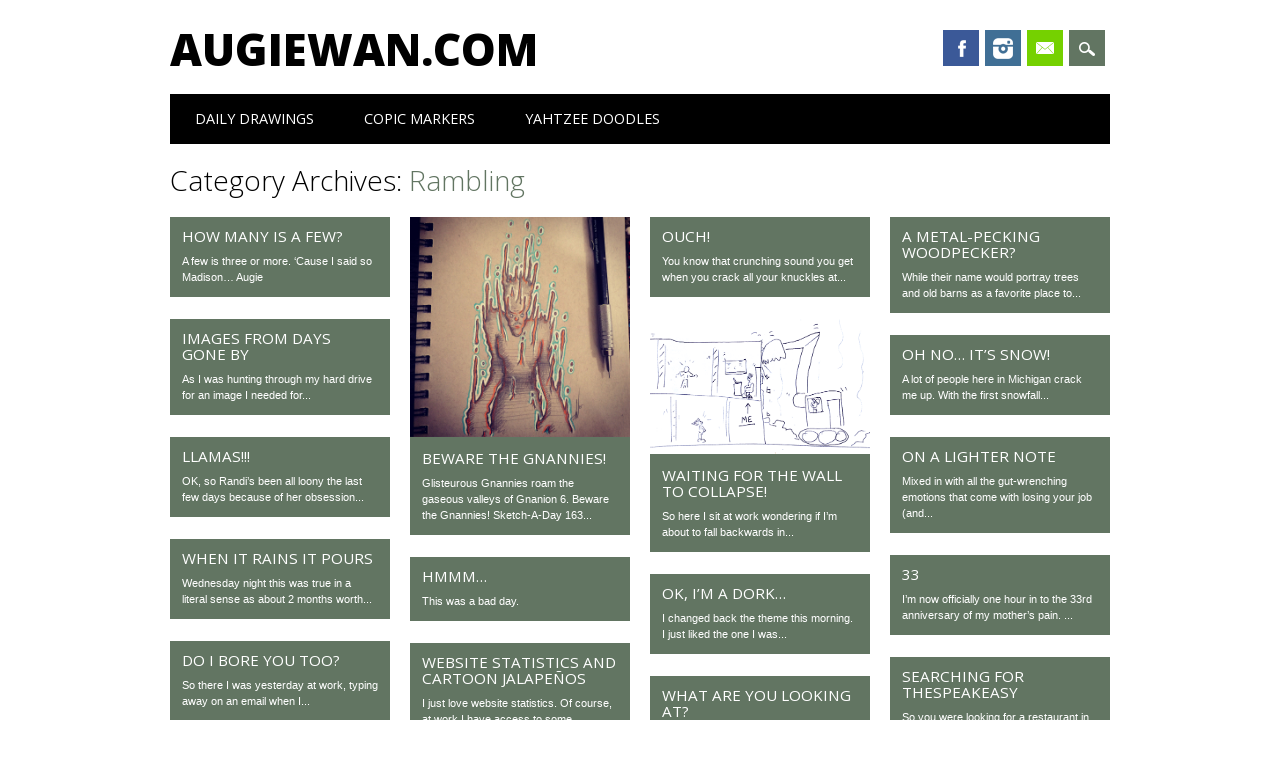

--- FILE ---
content_type: text/html; charset=UTF-8
request_url: http://augiewan.com/category/augiewan/rambling/
body_size: 13473
content:
<!DOCTYPE html>
<html dir="ltr" lang="en-US" prefix="og: https://ogp.me/ns#" class="no-js">
<head>
<meta charset="UTF-8" />
<meta name="viewport" content="width=device-width, initial-scale=1" />
<link rel="profile" href="http://gmpg.org/xfn/11" />
<link rel="pingback" href="http://augiewan.com/xmlrpc.php" />


<title>Rambling | augiewan.com</title>
	<style>img:is([sizes="auto" i], [sizes^="auto," i]) { contain-intrinsic-size: 3000px 1500px }</style>
	
		<!-- All in One SEO 4.8.7 - aioseo.com -->
	<meta name="robots" content="max-image-preview:large" />
	<link rel="canonical" href="http://augiewan.com/category/augiewan/rambling/" />
	<meta name="generator" content="All in One SEO (AIOSEO) 4.8.7" />
		<script type="application/ld+json" class="aioseo-schema">
			{"@context":"https:\/\/schema.org","@graph":[{"@type":"BreadcrumbList","@id":"http:\/\/augiewan.com\/category\/augiewan\/rambling\/#breadcrumblist","itemListElement":[{"@type":"ListItem","@id":"http:\/\/augiewan.com#listItem","position":1,"name":"Home","item":"http:\/\/augiewan.com","nextItem":{"@type":"ListItem","@id":"http:\/\/augiewan.com\/category\/augiewan\/#listItem","name":"Augie"}},{"@type":"ListItem","@id":"http:\/\/augiewan.com\/category\/augiewan\/#listItem","position":2,"name":"Augie","item":"http:\/\/augiewan.com\/category\/augiewan\/","nextItem":{"@type":"ListItem","@id":"http:\/\/augiewan.com\/category\/augiewan\/rambling\/#listItem","name":"Rambling"},"previousItem":{"@type":"ListItem","@id":"http:\/\/augiewan.com#listItem","name":"Home"}},{"@type":"ListItem","@id":"http:\/\/augiewan.com\/category\/augiewan\/rambling\/#listItem","position":3,"name":"Rambling","previousItem":{"@type":"ListItem","@id":"http:\/\/augiewan.com\/category\/augiewan\/#listItem","name":"Augie"}}]},{"@type":"CollectionPage","@id":"http:\/\/augiewan.com\/category\/augiewan\/rambling\/#collectionpage","url":"http:\/\/augiewan.com\/category\/augiewan\/rambling\/","name":"Rambling | augiewan.com","inLanguage":"en-US","isPartOf":{"@id":"http:\/\/augiewan.com\/#website"},"breadcrumb":{"@id":"http:\/\/augiewan.com\/category\/augiewan\/rambling\/#breadcrumblist"}},{"@type":"Organization","@id":"http:\/\/augiewan.com\/#organization","name":"augiewan.com","description":"the art of augiewan","url":"http:\/\/augiewan.com\/"},{"@type":"WebSite","@id":"http:\/\/augiewan.com\/#website","url":"http:\/\/augiewan.com\/","name":"augiewan.com","description":"the art of augiewan","inLanguage":"en-US","publisher":{"@id":"http:\/\/augiewan.com\/#organization"}}]}
		</script>
		<!-- All in One SEO -->

<link rel="alternate" type="application/rss+xml" title="augiewan.com &raquo; Feed" href="http://augiewan.com/feed/" />
<link rel="alternate" type="application/rss+xml" title="augiewan.com &raquo; Comments Feed" href="http://augiewan.com/comments/feed/" />
<link rel="alternate" type="application/rss+xml" title="augiewan.com &raquo; Rambling Category Feed" href="http://augiewan.com/category/augiewan/rambling/feed/" />
<script type="text/javascript">
/* <![CDATA[ */
window._wpemojiSettings = {"baseUrl":"https:\/\/s.w.org\/images\/core\/emoji\/16.0.1\/72x72\/","ext":".png","svgUrl":"https:\/\/s.w.org\/images\/core\/emoji\/16.0.1\/svg\/","svgExt":".svg","source":{"concatemoji":"http:\/\/augiewan.com\/wp-includes\/js\/wp-emoji-release.min.js?ver=6.8.3"}};
/*! This file is auto-generated */
!function(s,n){var o,i,e;function c(e){try{var t={supportTests:e,timestamp:(new Date).valueOf()};sessionStorage.setItem(o,JSON.stringify(t))}catch(e){}}function p(e,t,n){e.clearRect(0,0,e.canvas.width,e.canvas.height),e.fillText(t,0,0);var t=new Uint32Array(e.getImageData(0,0,e.canvas.width,e.canvas.height).data),a=(e.clearRect(0,0,e.canvas.width,e.canvas.height),e.fillText(n,0,0),new Uint32Array(e.getImageData(0,0,e.canvas.width,e.canvas.height).data));return t.every(function(e,t){return e===a[t]})}function u(e,t){e.clearRect(0,0,e.canvas.width,e.canvas.height),e.fillText(t,0,0);for(var n=e.getImageData(16,16,1,1),a=0;a<n.data.length;a++)if(0!==n.data[a])return!1;return!0}function f(e,t,n,a){switch(t){case"flag":return n(e,"\ud83c\udff3\ufe0f\u200d\u26a7\ufe0f","\ud83c\udff3\ufe0f\u200b\u26a7\ufe0f")?!1:!n(e,"\ud83c\udde8\ud83c\uddf6","\ud83c\udde8\u200b\ud83c\uddf6")&&!n(e,"\ud83c\udff4\udb40\udc67\udb40\udc62\udb40\udc65\udb40\udc6e\udb40\udc67\udb40\udc7f","\ud83c\udff4\u200b\udb40\udc67\u200b\udb40\udc62\u200b\udb40\udc65\u200b\udb40\udc6e\u200b\udb40\udc67\u200b\udb40\udc7f");case"emoji":return!a(e,"\ud83e\udedf")}return!1}function g(e,t,n,a){var r="undefined"!=typeof WorkerGlobalScope&&self instanceof WorkerGlobalScope?new OffscreenCanvas(300,150):s.createElement("canvas"),o=r.getContext("2d",{willReadFrequently:!0}),i=(o.textBaseline="top",o.font="600 32px Arial",{});return e.forEach(function(e){i[e]=t(o,e,n,a)}),i}function t(e){var t=s.createElement("script");t.src=e,t.defer=!0,s.head.appendChild(t)}"undefined"!=typeof Promise&&(o="wpEmojiSettingsSupports",i=["flag","emoji"],n.supports={everything:!0,everythingExceptFlag:!0},e=new Promise(function(e){s.addEventListener("DOMContentLoaded",e,{once:!0})}),new Promise(function(t){var n=function(){try{var e=JSON.parse(sessionStorage.getItem(o));if("object"==typeof e&&"number"==typeof e.timestamp&&(new Date).valueOf()<e.timestamp+604800&&"object"==typeof e.supportTests)return e.supportTests}catch(e){}return null}();if(!n){if("undefined"!=typeof Worker&&"undefined"!=typeof OffscreenCanvas&&"undefined"!=typeof URL&&URL.createObjectURL&&"undefined"!=typeof Blob)try{var e="postMessage("+g.toString()+"("+[JSON.stringify(i),f.toString(),p.toString(),u.toString()].join(",")+"));",a=new Blob([e],{type:"text/javascript"}),r=new Worker(URL.createObjectURL(a),{name:"wpTestEmojiSupports"});return void(r.onmessage=function(e){c(n=e.data),r.terminate(),t(n)})}catch(e){}c(n=g(i,f,p,u))}t(n)}).then(function(e){for(var t in e)n.supports[t]=e[t],n.supports.everything=n.supports.everything&&n.supports[t],"flag"!==t&&(n.supports.everythingExceptFlag=n.supports.everythingExceptFlag&&n.supports[t]);n.supports.everythingExceptFlag=n.supports.everythingExceptFlag&&!n.supports.flag,n.DOMReady=!1,n.readyCallback=function(){n.DOMReady=!0}}).then(function(){return e}).then(function(){var e;n.supports.everything||(n.readyCallback(),(e=n.source||{}).concatemoji?t(e.concatemoji):e.wpemoji&&e.twemoji&&(t(e.twemoji),t(e.wpemoji)))}))}((window,document),window._wpemojiSettings);
/* ]]> */
</script>
<style id='wp-emoji-styles-inline-css' type='text/css'>

	img.wp-smiley, img.emoji {
		display: inline !important;
		border: none !important;
		box-shadow: none !important;
		height: 1em !important;
		width: 1em !important;
		margin: 0 0.07em !important;
		vertical-align: -0.1em !important;
		background: none !important;
		padding: 0 !important;
	}
</style>
<link rel='stylesheet' id='wp-block-library-css' href='http://augiewan.com/wp-includes/css/dist/block-library/style.min.css?ver=6.8.3' type='text/css' media='all' />
<style id='classic-theme-styles-inline-css' type='text/css'>
/*! This file is auto-generated */
.wp-block-button__link{color:#fff;background-color:#32373c;border-radius:9999px;box-shadow:none;text-decoration:none;padding:calc(.667em + 2px) calc(1.333em + 2px);font-size:1.125em}.wp-block-file__button{background:#32373c;color:#fff;text-decoration:none}
</style>
<style id='global-styles-inline-css' type='text/css'>
:root{--wp--preset--aspect-ratio--square: 1;--wp--preset--aspect-ratio--4-3: 4/3;--wp--preset--aspect-ratio--3-4: 3/4;--wp--preset--aspect-ratio--3-2: 3/2;--wp--preset--aspect-ratio--2-3: 2/3;--wp--preset--aspect-ratio--16-9: 16/9;--wp--preset--aspect-ratio--9-16: 9/16;--wp--preset--color--black: #000000;--wp--preset--color--cyan-bluish-gray: #abb8c3;--wp--preset--color--white: #ffffff;--wp--preset--color--pale-pink: #f78da7;--wp--preset--color--vivid-red: #cf2e2e;--wp--preset--color--luminous-vivid-orange: #ff6900;--wp--preset--color--luminous-vivid-amber: #fcb900;--wp--preset--color--light-green-cyan: #7bdcb5;--wp--preset--color--vivid-green-cyan: #00d084;--wp--preset--color--pale-cyan-blue: #8ed1fc;--wp--preset--color--vivid-cyan-blue: #0693e3;--wp--preset--color--vivid-purple: #9b51e0;--wp--preset--gradient--vivid-cyan-blue-to-vivid-purple: linear-gradient(135deg,rgba(6,147,227,1) 0%,rgb(155,81,224) 100%);--wp--preset--gradient--light-green-cyan-to-vivid-green-cyan: linear-gradient(135deg,rgb(122,220,180) 0%,rgb(0,208,130) 100%);--wp--preset--gradient--luminous-vivid-amber-to-luminous-vivid-orange: linear-gradient(135deg,rgba(252,185,0,1) 0%,rgba(255,105,0,1) 100%);--wp--preset--gradient--luminous-vivid-orange-to-vivid-red: linear-gradient(135deg,rgba(255,105,0,1) 0%,rgb(207,46,46) 100%);--wp--preset--gradient--very-light-gray-to-cyan-bluish-gray: linear-gradient(135deg,rgb(238,238,238) 0%,rgb(169,184,195) 100%);--wp--preset--gradient--cool-to-warm-spectrum: linear-gradient(135deg,rgb(74,234,220) 0%,rgb(151,120,209) 20%,rgb(207,42,186) 40%,rgb(238,44,130) 60%,rgb(251,105,98) 80%,rgb(254,248,76) 100%);--wp--preset--gradient--blush-light-purple: linear-gradient(135deg,rgb(255,206,236) 0%,rgb(152,150,240) 100%);--wp--preset--gradient--blush-bordeaux: linear-gradient(135deg,rgb(254,205,165) 0%,rgb(254,45,45) 50%,rgb(107,0,62) 100%);--wp--preset--gradient--luminous-dusk: linear-gradient(135deg,rgb(255,203,112) 0%,rgb(199,81,192) 50%,rgb(65,88,208) 100%);--wp--preset--gradient--pale-ocean: linear-gradient(135deg,rgb(255,245,203) 0%,rgb(182,227,212) 50%,rgb(51,167,181) 100%);--wp--preset--gradient--electric-grass: linear-gradient(135deg,rgb(202,248,128) 0%,rgb(113,206,126) 100%);--wp--preset--gradient--midnight: linear-gradient(135deg,rgb(2,3,129) 0%,rgb(40,116,252) 100%);--wp--preset--font-size--small: 13px;--wp--preset--font-size--medium: 20px;--wp--preset--font-size--large: 36px;--wp--preset--font-size--x-large: 42px;--wp--preset--spacing--20: 0.44rem;--wp--preset--spacing--30: 0.67rem;--wp--preset--spacing--40: 1rem;--wp--preset--spacing--50: 1.5rem;--wp--preset--spacing--60: 2.25rem;--wp--preset--spacing--70: 3.38rem;--wp--preset--spacing--80: 5.06rem;--wp--preset--shadow--natural: 6px 6px 9px rgba(0, 0, 0, 0.2);--wp--preset--shadow--deep: 12px 12px 50px rgba(0, 0, 0, 0.4);--wp--preset--shadow--sharp: 6px 6px 0px rgba(0, 0, 0, 0.2);--wp--preset--shadow--outlined: 6px 6px 0px -3px rgba(255, 255, 255, 1), 6px 6px rgba(0, 0, 0, 1);--wp--preset--shadow--crisp: 6px 6px 0px rgba(0, 0, 0, 1);}:where(.is-layout-flex){gap: 0.5em;}:where(.is-layout-grid){gap: 0.5em;}body .is-layout-flex{display: flex;}.is-layout-flex{flex-wrap: wrap;align-items: center;}.is-layout-flex > :is(*, div){margin: 0;}body .is-layout-grid{display: grid;}.is-layout-grid > :is(*, div){margin: 0;}:where(.wp-block-columns.is-layout-flex){gap: 2em;}:where(.wp-block-columns.is-layout-grid){gap: 2em;}:where(.wp-block-post-template.is-layout-flex){gap: 1.25em;}:where(.wp-block-post-template.is-layout-grid){gap: 1.25em;}.has-black-color{color: var(--wp--preset--color--black) !important;}.has-cyan-bluish-gray-color{color: var(--wp--preset--color--cyan-bluish-gray) !important;}.has-white-color{color: var(--wp--preset--color--white) !important;}.has-pale-pink-color{color: var(--wp--preset--color--pale-pink) !important;}.has-vivid-red-color{color: var(--wp--preset--color--vivid-red) !important;}.has-luminous-vivid-orange-color{color: var(--wp--preset--color--luminous-vivid-orange) !important;}.has-luminous-vivid-amber-color{color: var(--wp--preset--color--luminous-vivid-amber) !important;}.has-light-green-cyan-color{color: var(--wp--preset--color--light-green-cyan) !important;}.has-vivid-green-cyan-color{color: var(--wp--preset--color--vivid-green-cyan) !important;}.has-pale-cyan-blue-color{color: var(--wp--preset--color--pale-cyan-blue) !important;}.has-vivid-cyan-blue-color{color: var(--wp--preset--color--vivid-cyan-blue) !important;}.has-vivid-purple-color{color: var(--wp--preset--color--vivid-purple) !important;}.has-black-background-color{background-color: var(--wp--preset--color--black) !important;}.has-cyan-bluish-gray-background-color{background-color: var(--wp--preset--color--cyan-bluish-gray) !important;}.has-white-background-color{background-color: var(--wp--preset--color--white) !important;}.has-pale-pink-background-color{background-color: var(--wp--preset--color--pale-pink) !important;}.has-vivid-red-background-color{background-color: var(--wp--preset--color--vivid-red) !important;}.has-luminous-vivid-orange-background-color{background-color: var(--wp--preset--color--luminous-vivid-orange) !important;}.has-luminous-vivid-amber-background-color{background-color: var(--wp--preset--color--luminous-vivid-amber) !important;}.has-light-green-cyan-background-color{background-color: var(--wp--preset--color--light-green-cyan) !important;}.has-vivid-green-cyan-background-color{background-color: var(--wp--preset--color--vivid-green-cyan) !important;}.has-pale-cyan-blue-background-color{background-color: var(--wp--preset--color--pale-cyan-blue) !important;}.has-vivid-cyan-blue-background-color{background-color: var(--wp--preset--color--vivid-cyan-blue) !important;}.has-vivid-purple-background-color{background-color: var(--wp--preset--color--vivid-purple) !important;}.has-black-border-color{border-color: var(--wp--preset--color--black) !important;}.has-cyan-bluish-gray-border-color{border-color: var(--wp--preset--color--cyan-bluish-gray) !important;}.has-white-border-color{border-color: var(--wp--preset--color--white) !important;}.has-pale-pink-border-color{border-color: var(--wp--preset--color--pale-pink) !important;}.has-vivid-red-border-color{border-color: var(--wp--preset--color--vivid-red) !important;}.has-luminous-vivid-orange-border-color{border-color: var(--wp--preset--color--luminous-vivid-orange) !important;}.has-luminous-vivid-amber-border-color{border-color: var(--wp--preset--color--luminous-vivid-amber) !important;}.has-light-green-cyan-border-color{border-color: var(--wp--preset--color--light-green-cyan) !important;}.has-vivid-green-cyan-border-color{border-color: var(--wp--preset--color--vivid-green-cyan) !important;}.has-pale-cyan-blue-border-color{border-color: var(--wp--preset--color--pale-cyan-blue) !important;}.has-vivid-cyan-blue-border-color{border-color: var(--wp--preset--color--vivid-cyan-blue) !important;}.has-vivid-purple-border-color{border-color: var(--wp--preset--color--vivid-purple) !important;}.has-vivid-cyan-blue-to-vivid-purple-gradient-background{background: var(--wp--preset--gradient--vivid-cyan-blue-to-vivid-purple) !important;}.has-light-green-cyan-to-vivid-green-cyan-gradient-background{background: var(--wp--preset--gradient--light-green-cyan-to-vivid-green-cyan) !important;}.has-luminous-vivid-amber-to-luminous-vivid-orange-gradient-background{background: var(--wp--preset--gradient--luminous-vivid-amber-to-luminous-vivid-orange) !important;}.has-luminous-vivid-orange-to-vivid-red-gradient-background{background: var(--wp--preset--gradient--luminous-vivid-orange-to-vivid-red) !important;}.has-very-light-gray-to-cyan-bluish-gray-gradient-background{background: var(--wp--preset--gradient--very-light-gray-to-cyan-bluish-gray) !important;}.has-cool-to-warm-spectrum-gradient-background{background: var(--wp--preset--gradient--cool-to-warm-spectrum) !important;}.has-blush-light-purple-gradient-background{background: var(--wp--preset--gradient--blush-light-purple) !important;}.has-blush-bordeaux-gradient-background{background: var(--wp--preset--gradient--blush-bordeaux) !important;}.has-luminous-dusk-gradient-background{background: var(--wp--preset--gradient--luminous-dusk) !important;}.has-pale-ocean-gradient-background{background: var(--wp--preset--gradient--pale-ocean) !important;}.has-electric-grass-gradient-background{background: var(--wp--preset--gradient--electric-grass) !important;}.has-midnight-gradient-background{background: var(--wp--preset--gradient--midnight) !important;}.has-small-font-size{font-size: var(--wp--preset--font-size--small) !important;}.has-medium-font-size{font-size: var(--wp--preset--font-size--medium) !important;}.has-large-font-size{font-size: var(--wp--preset--font-size--large) !important;}.has-x-large-font-size{font-size: var(--wp--preset--font-size--x-large) !important;}
:where(.wp-block-post-template.is-layout-flex){gap: 1.25em;}:where(.wp-block-post-template.is-layout-grid){gap: 1.25em;}
:where(.wp-block-columns.is-layout-flex){gap: 2em;}:where(.wp-block-columns.is-layout-grid){gap: 2em;}
:root :where(.wp-block-pullquote){font-size: 1.5em;line-height: 1.6;}
</style>
<link rel='stylesheet' id='surfarama_style-css' href='http://augiewan.com/wp-content/themes/surfarama/style.css?ver=6.8.3' type='text/css' media='all' />
<script type="text/javascript" src="http://augiewan.com/wp-content/themes/surfarama/library/js/modernizr-2.6.2.min.js?ver=2.6.2" id="modernizr-js"></script>
<script type="text/javascript" src="http://augiewan.com/wp-includes/js/jquery/jquery.min.js?ver=3.7.1" id="jquery-core-js"></script>
<script type="text/javascript" src="http://augiewan.com/wp-includes/js/jquery/jquery-migrate.min.js?ver=3.4.1" id="jquery-migrate-js"></script>
<script type="text/javascript" src="http://augiewan.com/wp-includes/js/imagesloaded.min.js?ver=5.0.0" id="imagesloaded-js"></script>
<script type="text/javascript" src="http://augiewan.com/wp-includes/js/masonry.min.js?ver=4.2.2" id="masonry-js"></script>
<script type="text/javascript" src="http://augiewan.com/wp-content/themes/surfarama/library/js/scripts.js?ver=1.0.0" id="surfarama_custom_js-js"></script>
<link rel="https://api.w.org/" href="http://augiewan.com/wp-json/" /><link rel="alternate" title="JSON" type="application/json" href="http://augiewan.com/wp-json/wp/v2/categories/15" /><link rel="EditURI" type="application/rsd+xml" title="RSD" href="http://augiewan.com/xmlrpc.php?rsd" />
<meta name="generator" content="WordPress 6.8.3" />
	 <style id="surfarama-styles" type="text/css">
	 	.post_content a, .post_content a:visited, .cycle-pager span.cycle-pager-active, .post_content ul li:before, .post_content ol li:before, .colortxt { color: #627562; }
	#search-box-wrap, #search-icon,	nav[role=navigation] .menu ul li a:hover, nav[role=navigation] .menu ul li.current-menu-item a, .nav ul li.current_page_item a, nav[role=navigation] .menu ul li.current_page_item a, .meta-by, .meta-on, .meta-com, .grid-box, .grid-box .cat-links, .pagination a:hover, .pagination .current, .cat-meta-color, .colorbar, #respond #submit { background-color: #627562; }
	.pagination a:hover, .pagination .current, footer[role=contentinfo] a {	color: #fff; }
	#sidebar .widget, #sidebar-home .widget { border-top-color: #627562; }
	     </style>
	<style type="text/css">.broken_link, a.broken_link {
	text-decoration: line-through;
}</style></head>

<body class="archive category category-rambling category-15 wp-theme-surfarama">
<div id="container">
	<div id="search-box-wrap">
        <div id="search-box">
           <div id="close-x">x</div>
           <form role="search" method="get" id="searchform" class="searchform" action="http://augiewan.com/">
				<div>
					<label class="screen-reader-text" for="s">Search for:</label>
					<input type="text" value="" name="s" id="s" />
					<input type="submit" id="searchsubmit" value="Search" />
				</div>
			</form>        </div>
    </div>

	<header id="branding" role="banner">
      <div id="inner-header" class="clearfix">
		<div id="site-heading">

                        <div id="site-title"><a href="http://augiewan.com/" title="augiewan.com" rel="home">augiewan.com</a></div>
                        </div>
        
        <div id="social-media" class="clearfix">
            
        	            <a href="https://www.facebook.com/art.by.augiewan" class="social-fb" title="https://www.facebook.com/art.by.augiewan">Facebook</a>
                        
            			
                        
                        
                        
                        
                        
                        <a href="https://instagram.com/augiewan/" class="social-in" title="https://instagram.com/augiewan/">Instagram</a>
                        
                        
                        
                        
                        
                        <a href="mailto:me@augiewan.com" class="social-em" title="mailto:me@augiewan.com">Email</a>
                        
            <div id="search-icon"></div>
            
         </div>
		
      </div>
      
      <nav id="access" role="navigation">
			<h1 class="assistive-text section-heading">Main menu</h1>
			<div class="skip-link screen-reader-text"><a href="#content" title="Skip to content">Skip to content</a></div>
			<div class="menu"><ul id="menu-art" class="menu"><li id="menu-item-674" class="menu-item menu-item-type-taxonomy menu-item-object-category menu-item-674"><a href="http://augiewan.com/category/art/daily-drawing/">Daily Drawings</a></li>
<li id="menu-item-675" class="menu-item menu-item-type-taxonomy menu-item-object-category menu-item-675"><a href="http://augiewan.com/category/art/copic-markers/" title="Copic Marker Art">Copic Markers</a></li>
<li id="menu-item-676" class="menu-item menu-item-type-taxonomy menu-item-object-category menu-item-676"><a href="http://augiewan.com/category/art/yahtzee-doodles/">Yahtzee Doodles</a></li>
</ul></div>		</nav><!-- #access -->
      
	</header><!-- #branding -->

    <div id="content" class="clearfix">
        
        <div id="main" class="clearfix" role="main">

			
				<header class="page-header">
					<h1 class="page-title">Category Archives: <span class="colortxt">Rambling</span></h1>

									</header>
                
                <div id="grid-wrap" class="clearfix">

								
					<div class="grid-box">
					
<article id="post-1305" class="post-1305 post type-post status-publish format-standard hentry category-rambling" >
	
        
		<div class="grid-box-noimg"></div> 
            
	        
    		        <span class="cat-links" >
            <a href="http://augiewan.com/category/augiewan/rambling/" rel="tag">Rambling</a>        </span>
            	
	<header class="entry-header">
		<h2 class="entry-title"><a href="http://augiewan.com/2019/04/23/how-many-is-a-few/" title="Permalink to How many is a few?" rel="bookmark">How many is a few?</a></h2>

				<div class="entry-meta">
			<span class="sep meta-by">Author </span> <span class="author vcard"><a class="url fn n" href="http://augiewan.com/author/admin/" title="View all posts by Augiewan" rel="author">Augiewan</a></span><span class="byline"> <span class="sep meta-on"> Date </span> <a href="http://augiewan.com/2019/04/23/how-many-is-a-few/" title="" rel="bookmark"><time class="entry-date" datetime="2019-04-23T19:28:45-04:00"></time></a></span>		</div><!-- .entry-meta -->
			</header><!-- .entry-header -->
    

	<div class="entry-content post_content">
		A few is three or more. &#8216;Cause I said so Madison&#8230; Augie			</div><!-- .entry-content -->

	<footer class="entry-meta">
					
					
				<span class="comments-link"><a href="http://augiewan.com/2019/04/23/how-many-is-a-few/#respond">Leave a comment</a></span>
		<span class="sep"> | </span>
		
			</footer><!-- #entry-meta -->
</article><!-- #post-1305 -->
					</div>
                    
				
					<div class="grid-box">
					
<article id="post-1023" class="post-1023 post type-post status-publish format-standard hentry category-rambling tag-alien tag-art tag-cartoon tag-comic-art tag-comics tag-creature tag-daily-drawing tag-daily-sketch tag-doodle tag-drawing tag-illustration tag-monster tag-pencil tag-pencil-sketch tag-sketch tag-sketch-book tag-sketchbook" >
	
        			<div class="grid-box-img"><a href="http://augiewan.com/2015/06/12/beware-the-gnannies/" rel="bookmark" title="Beware The Gnannies!"><img width="1000" height="1000" src="http://augiewan.com/wp-content/uploads/2015/06/IMG_2705.jpg" class="attachment-full size-full" alt="Glisteurous Gnannies roam the gaseous valleys of Gnanion 6" decoding="async" fetchpriority="high" srcset="http://augiewan.com/wp-content/uploads/2015/06/IMG_2705.jpg 1000w, http://augiewan.com/wp-content/uploads/2015/06/IMG_2705-150x150.jpg 150w, http://augiewan.com/wp-content/uploads/2015/06/IMG_2705-300x300.jpg 300w" sizes="(max-width: 1000px) 100vw, 1000px" /></a></div> 
		
	        
    		        <span class="cat-links" >
            <a href="http://augiewan.com/category/augiewan/rambling/" rel="tag">Rambling</a>        </span>
            	
	<header class="entry-header">
		<h2 class="entry-title"><a href="http://augiewan.com/2015/06/12/beware-the-gnannies/" title="Permalink to Beware The Gnannies!" rel="bookmark">Beware The Gnannies!</a></h2>

				<div class="entry-meta">
			<span class="sep meta-by">Author </span> <span class="author vcard"><a class="url fn n" href="http://augiewan.com/author/admin/" title="View all posts by Augiewan" rel="author">Augiewan</a></span><span class="byline"> <span class="sep meta-on"> Date </span> <a href="http://augiewan.com/2015/06/12/beware-the-gnannies/" title="" rel="bookmark"><time class="entry-date" datetime="2015-06-12T22:35:16-04:00"></time></a></span>		</div><!-- .entry-meta -->
			</header><!-- .entry-header -->
    

	<div class="entry-content post_content">
		Glisteurous Gnannies roam the gaseous valleys of Gnanion 6. Beware the Gnannies! Sketch-A-Day 163...			</div><!-- .entry-content -->

	<footer class="entry-meta">
					
						<span class="tag-links">
				Tagged <a href="http://augiewan.com/tag/alien/" rel="tag">alien</a>, <a href="http://augiewan.com/tag/art/" rel="tag">art</a>, <a href="http://augiewan.com/tag/cartoon/" rel="tag">cartoon</a>, <a href="http://augiewan.com/tag/comic-art/" rel="tag">comic art</a>, <a href="http://augiewan.com/tag/comics/" rel="tag">comics</a>, <a href="http://augiewan.com/tag/creature/" rel="tag">creature</a>, <a href="http://augiewan.com/tag/daily-drawing/" rel="tag">daily drawing</a>, <a href="http://augiewan.com/tag/daily-sketch/" rel="tag">daily sketch</a>, <a href="http://augiewan.com/tag/doodle/" rel="tag">doodle</a>, <a href="http://augiewan.com/tag/drawing/" rel="tag">drawing</a>, <a href="http://augiewan.com/tag/illustration/" rel="tag">illustration</a>, <a href="http://augiewan.com/tag/monster/" rel="tag">monster</a>, <a href="http://augiewan.com/tag/pencil/" rel="tag">pencil</a>, <a href="http://augiewan.com/tag/pencil-sketch/" rel="tag">pencil sketch</a>, <a href="http://augiewan.com/tag/sketch/" rel="tag">sketch</a>, <a href="http://augiewan.com/tag/sketch-book/" rel="tag">sketch book</a>, <a href="http://augiewan.com/tag/sketchbook/" rel="tag">sketchbook</a>			</span>
			<span class="sep"> | </span>
					
				<span class="comments-link"><a href="http://augiewan.com/2015/06/12/beware-the-gnannies/#respond">Leave a comment</a></span>
		<span class="sep"> | </span>
		
			</footer><!-- #entry-meta -->
</article><!-- #post-1023 -->
					</div>
                    
				
					<div class="grid-box">
					
<article id="post-390" class="post-390 post type-post status-publish format-standard hentry category-rambling" >
	
        
		<div class="grid-box-noimg"></div> 
            
	        
    		        <span class="cat-links" >
            <a href="http://augiewan.com/category/augiewan/rambling/" rel="tag">Rambling</a>        </span>
            	
	<header class="entry-header">
		<h2 class="entry-title"><a href="http://augiewan.com/2009/06/27/ouch/" title="Permalink to Ouch!" rel="bookmark">Ouch!</a></h2>

				<div class="entry-meta">
			<span class="sep meta-by">Author </span> <span class="author vcard"><a class="url fn n" href="http://augiewan.com/author/admin/" title="View all posts by Augiewan" rel="author">Augiewan</a></span><span class="byline"> <span class="sep meta-on"> Date </span> <a href="http://augiewan.com/2009/06/27/ouch/" title="" rel="bookmark"><time class="entry-date" datetime="2009-06-27T15:05:27-04:00"></time></a></span>		</div><!-- .entry-meta -->
			</header><!-- .entry-header -->
    

	<div class="entry-content post_content">
		You know that crunching sound you get when you crack all your knuckles at...			</div><!-- .entry-content -->

	<footer class="entry-meta">
					
					
				<span class="comments-link"><a href="http://augiewan.com/2009/06/27/ouch/#comments">1 Comment</a></span>
		<span class="sep"> | </span>
		
			</footer><!-- #entry-meta -->
</article><!-- #post-390 -->
					</div>
                    
				
					<div class="grid-box">
					
<article id="post-385" class="post-385 post type-post status-publish format-standard hentry category-rambling tag-metal-pecker tag-odd-animal-behavior tag-pecking-on-metal tag-woodpecker" >
	
        
		<div class="grid-box-noimg"></div> 
            
	        
    		        <span class="cat-links" >
            <a href="http://augiewan.com/category/augiewan/rambling/" rel="tag">Rambling</a>        </span>
            	
	<header class="entry-header">
		<h2 class="entry-title"><a href="http://augiewan.com/2009/04/25/a-metal-pecking-woodpecker/" title="Permalink to A Metal-pecking Woodpecker?" rel="bookmark">A Metal-pecking Woodpecker?</a></h2>

				<div class="entry-meta">
			<span class="sep meta-by">Author </span> <span class="author vcard"><a class="url fn n" href="http://augiewan.com/author/admin/" title="View all posts by Augiewan" rel="author">Augiewan</a></span><span class="byline"> <span class="sep meta-on"> Date </span> <a href="http://augiewan.com/2009/04/25/a-metal-pecking-woodpecker/" title="" rel="bookmark"><time class="entry-date" datetime="2009-04-25T23:55:35-04:00"></time></a></span>		</div><!-- .entry-meta -->
			</header><!-- .entry-header -->
    

	<div class="entry-content post_content">
		While their name would portray trees and old barns as a favorite place to...			</div><!-- .entry-content -->

	<footer class="entry-meta">
					
						<span class="tag-links">
				Tagged <a href="http://augiewan.com/tag/metal-pecker/" rel="tag">metal pecker</a>, <a href="http://augiewan.com/tag/odd-animal-behavior/" rel="tag">odd animal behavior</a>, <a href="http://augiewan.com/tag/pecking-on-metal/" rel="tag">pecking on metal</a>, <a href="http://augiewan.com/tag/woodpecker/" rel="tag">woodpecker</a>			</span>
			<span class="sep"> | </span>
					
				<span class="comments-link"><a href="http://augiewan.com/2009/04/25/a-metal-pecking-woodpecker/#comments">1 Comment</a></span>
		<span class="sep"> | </span>
		
			</footer><!-- #entry-meta -->
</article><!-- #post-385 -->
					</div>
                    
				
					<div class="grid-box">
					
<article id="post-372" class="post-372 post type-post status-publish format-standard hentry category-pictures category-rambling tag-friends tag-memories tag-shemp" >
	
        
		<div class="grid-box-noimg"></div> 
            
	        
    		        <span class="cat-links" >
            <a href="http://augiewan.com/category/augiewan/pictures/" rel="tag">Pictures</a>, <a href="http://augiewan.com/category/augiewan/rambling/" rel="tag">Rambling</a>        </span>
            	
	<header class="entry-header">
		<h2 class="entry-title"><a href="http://augiewan.com/2009/01/14/images-from-days-gone-by/" title="Permalink to Images From Days Gone By" rel="bookmark">Images From Days Gone By</a></h2>

				<div class="entry-meta">
			<span class="sep meta-by">Author </span> <span class="author vcard"><a class="url fn n" href="http://augiewan.com/author/admin/" title="View all posts by Augiewan" rel="author">Augiewan</a></span><span class="byline"> <span class="sep meta-on"> Date </span> <a href="http://augiewan.com/2009/01/14/images-from-days-gone-by/" title="" rel="bookmark"><time class="entry-date" datetime="2009-01-14T16:43:34-04:00"></time></a></span>		</div><!-- .entry-meta -->
			</header><!-- .entry-header -->
    

	<div class="entry-content post_content">
		As I was hunting through my hard drive for an image I needed for...			</div><!-- .entry-content -->

	<footer class="entry-meta">
					
						<span class="tag-links">
				Tagged <a href="http://augiewan.com/tag/friends/" rel="tag">Friends</a>, <a href="http://augiewan.com/tag/memories/" rel="tag">Memories</a>, <a href="http://augiewan.com/tag/shemp/" rel="tag">Shemp</a>			</span>
			<span class="sep"> | </span>
					
				<span class="comments-link"><a href="http://augiewan.com/2009/01/14/images-from-days-gone-by/#comments">1 Comment</a></span>
		<span class="sep"> | </span>
		
			</footer><!-- #entry-meta -->
</article><!-- #post-372 -->
					</div>
                    
				
					<div class="grid-box">
					
<article id="post-250" class="post-250 post type-post status-publish format-standard hentry category-rambling category-work" >
	
        			<div class="grid-box-img"><a href="http://augiewan.com/2008/11/24/waiting-for-the-wall-to-collapse/" rel="bookmark" title="Waiting for the Wall to Collapse!"><img width="600" height="369" src="http://augiewan.com/wp-content/uploads/2008/11/demolish.gif" class="attachment-full size-full" alt="augie dies from falling building" decoding="async" /></a></div> 
		
	        
    		        <span class="cat-links" >
            <a href="http://augiewan.com/category/augiewan/rambling/" rel="tag">Rambling</a>, <a href="http://augiewan.com/category/work/" rel="tag">Work</a>        </span>
            	
	<header class="entry-header">
		<h2 class="entry-title"><a href="http://augiewan.com/2008/11/24/waiting-for-the-wall-to-collapse/" title="Permalink to Waiting for the Wall to Collapse!" rel="bookmark">Waiting for the Wall to Collapse!</a></h2>

				<div class="entry-meta">
			<span class="sep meta-by">Author </span> <span class="author vcard"><a class="url fn n" href="http://augiewan.com/author/admin/" title="View all posts by Augiewan" rel="author">Augiewan</a></span><span class="byline"> <span class="sep meta-on"> Date </span> <a href="http://augiewan.com/2008/11/24/waiting-for-the-wall-to-collapse/" title="" rel="bookmark"><time class="entry-date" datetime="2008-11-24T18:06:00-04:00"></time></a></span>		</div><!-- .entry-meta -->
			</header><!-- .entry-header -->
    

	<div class="entry-content post_content">
		So here I sit at work wondering if I&#8217;m about to fall backwards in...			</div><!-- .entry-content -->

	<footer class="entry-meta">
					
					
				<span class="comments-link"><a href="http://augiewan.com/2008/11/24/waiting-for-the-wall-to-collapse/#comments">2 Comments</a></span>
		<span class="sep"> | </span>
		
			</footer><!-- #entry-meta -->
</article><!-- #post-250 -->
					</div>
                    
				
					<div class="grid-box">
					
<article id="post-245" class="post-245 post type-post status-publish format-standard hentry category-rambling category-rants" >
	
        
		<div class="grid-box-noimg"></div> 
            
	        
    		        <span class="cat-links" >
            <a href="http://augiewan.com/category/augiewan/rambling/" rel="tag">Rambling</a>, <a href="http://augiewan.com/category/augiewan/rants/" rel="tag">Rants</a>        </span>
            	
	<header class="entry-header">
		<h2 class="entry-title"><a href="http://augiewan.com/2008/10/28/oh-no-its-snow/" title="Permalink to Oh No&#8230;  It&#8217;s Snow!" rel="bookmark">Oh No&#8230;  It&#8217;s Snow!</a></h2>

				<div class="entry-meta">
			<span class="sep meta-by">Author </span> <span class="author vcard"><a class="url fn n" href="http://augiewan.com/author/admin/" title="View all posts by Augiewan" rel="author">Augiewan</a></span><span class="byline"> <span class="sep meta-on"> Date </span> <a href="http://augiewan.com/2008/10/28/oh-no-its-snow/" title="" rel="bookmark"><time class="entry-date" datetime="2008-10-28T08:17:55-04:00"></time></a></span>		</div><!-- .entry-meta -->
			</header><!-- .entry-header -->
    

	<div class="entry-content post_content">
		A lot of people here in Michigan crack me up. With the first snowfall...			</div><!-- .entry-content -->

	<footer class="entry-meta">
					
					
				<span class="comments-link"><a href="http://augiewan.com/2008/10/28/oh-no-its-snow/#respond">Leave a comment</a></span>
		<span class="sep"> | </span>
		
			</footer><!-- #entry-meta -->
</article><!-- #post-245 -->
					</div>
                    
				
					<div class="grid-box">
					
<article id="post-227" class="post-227 post type-post status-publish format-standard hentry category-rambling" >
	
        
		<div class="grid-box-noimg"></div> 
            
	        
    		        <span class="cat-links" >
            <a href="http://augiewan.com/category/augiewan/rambling/" rel="tag">Rambling</a>        </span>
            	
	<header class="entry-header">
		<h2 class="entry-title"><a href="http://augiewan.com/2007/12/21/llamas/" title="Permalink to Llamas!!!" rel="bookmark">Llamas!!!</a></h2>

				<div class="entry-meta">
			<span class="sep meta-by">Author </span> <span class="author vcard"><a class="url fn n" href="http://augiewan.com/author/admin/" title="View all posts by Augiewan" rel="author">Augiewan</a></span><span class="byline"> <span class="sep meta-on"> Date </span> <a href="http://augiewan.com/2007/12/21/llamas/" title="" rel="bookmark"><time class="entry-date" datetime="2007-12-21T16:26:52-04:00"></time></a></span>		</div><!-- .entry-meta -->
			</header><!-- .entry-header -->
    

	<div class="entry-content post_content">
		OK, so Randi&#8217;s been all loony the last few days because of her obsession...			</div><!-- .entry-content -->

	<footer class="entry-meta">
					
					
				<span class="comments-link"><a href="http://augiewan.com/2007/12/21/llamas/#respond">Leave a comment</a></span>
		<span class="sep"> | </span>
		
			</footer><!-- #entry-meta -->
</article><!-- #post-227 -->
					</div>
                    
				
					<div class="grid-box">
					
<article id="post-132" class="post-132 post type-post status-publish format-standard hentry category-family category-rambling" >
	
        
		<div class="grid-box-noimg"></div> 
            
	        
    		        <span class="cat-links" >
            <a href="http://augiewan.com/category/augiewan/family/" rel="tag">Family</a>, <a href="http://augiewan.com/category/augiewan/rambling/" rel="tag">Rambling</a>        </span>
            	
	<header class="entry-header">
		<h2 class="entry-title"><a href="http://augiewan.com/2007/07/27/on-a-lighter-note/" title="Permalink to On a Lighter Note" rel="bookmark">On a Lighter Note</a></h2>

				<div class="entry-meta">
			<span class="sep meta-by">Author </span> <span class="author vcard"><a class="url fn n" href="http://augiewan.com/author/augiewan/" title="View all posts by Augiewan" rel="author">Augiewan</a></span><span class="byline"> <span class="sep meta-on"> Date </span> <a href="http://augiewan.com/2007/07/27/on-a-lighter-note/" title="" rel="bookmark"><time class="entry-date" datetime="2007-07-27T02:05:55-04:00"></time></a></span>		</div><!-- .entry-meta -->
			</header><!-- .entry-header -->
    

	<div class="entry-content post_content">
		Mixed in with all the gut-wrenching emotions that come with losing your job (and...			</div><!-- .entry-content -->

	<footer class="entry-meta">
					
					
				<span class="comments-link"><a href="http://augiewan.com/2007/07/27/on-a-lighter-note/#respond">Leave a comment</a></span>
		<span class="sep"> | </span>
		
			</footer><!-- #entry-meta -->
</article><!-- #post-132 -->
					</div>
                    
				
					<div class="grid-box">
					
<article id="post-131" class="post-131 post type-post status-publish format-standard hentry category-rambling" >
	
        
		<div class="grid-box-noimg"></div> 
            
	        
    		        <span class="cat-links" >
            <a href="http://augiewan.com/category/augiewan/rambling/" rel="tag">Rambling</a>        </span>
            	
	<header class="entry-header">
		<h2 class="entry-title"><a href="http://augiewan.com/2007/07/20/when-it-rains-it-pours/" title="Permalink to When It Rains It Pours" rel="bookmark">When It Rains It Pours</a></h2>

				<div class="entry-meta">
			<span class="sep meta-by">Author </span> <span class="author vcard"><a class="url fn n" href="http://augiewan.com/author/augiewan/" title="View all posts by Augiewan" rel="author">Augiewan</a></span><span class="byline"> <span class="sep meta-on"> Date </span> <a href="http://augiewan.com/2007/07/20/when-it-rains-it-pours/" title="" rel="bookmark"><time class="entry-date" datetime="2007-07-20T12:03:35-04:00"></time></a></span>		</div><!-- .entry-meta -->
			</header><!-- .entry-header -->
    

	<div class="entry-content post_content">
		Wednesday night this was true in a literal sense as about 2 months worth...			</div><!-- .entry-content -->

	<footer class="entry-meta">
					
					
				<span class="comments-link"><a href="http://augiewan.com/2007/07/20/when-it-rains-it-pours/#respond">Leave a comment</a></span>
		<span class="sep"> | </span>
		
			</footer><!-- #entry-meta -->
</article><!-- #post-131 -->
					</div>
                    
				
					<div class="grid-box">
					
<article id="post-130" class="post-130 post type-post status-publish format-standard hentry category-rambling" >
	
        
		<div class="grid-box-noimg"></div> 
            
	        
    		        <span class="cat-links" >
            <a href="http://augiewan.com/category/augiewan/rambling/" rel="tag">Rambling</a>        </span>
            	
	<header class="entry-header">
		<h2 class="entry-title"><a href="http://augiewan.com/2007/07/13/33/" title="Permalink to 33" rel="bookmark">33</a></h2>

				<div class="entry-meta">
			<span class="sep meta-by">Author </span> <span class="author vcard"><a class="url fn n" href="http://augiewan.com/author/augiewan/" title="View all posts by Augiewan" rel="author">Augiewan</a></span><span class="byline"> <span class="sep meta-on"> Date </span> <a href="http://augiewan.com/2007/07/13/33/" title="" rel="bookmark"><time class="entry-date" datetime="2007-07-13T01:05:22-04:00"></time></a></span>		</div><!-- .entry-meta -->
			</header><!-- .entry-header -->
    

	<div class="entry-content post_content">
		I&#8217;m now officially one hour in to the 33rd anniversary of my mother&#8217;s pain. ...			</div><!-- .entry-content -->

	<footer class="entry-meta">
					
					
				<span class="comments-link"><a href="http://augiewan.com/2007/07/13/33/#respond">Leave a comment</a></span>
		<span class="sep"> | </span>
		
			</footer><!-- #entry-meta -->
</article><!-- #post-130 -->
					</div>
                    
				
					<div class="grid-box">
					
<article id="post-129" class="post-129 post type-post status-publish format-standard hentry category-rambling" >
	
        
		<div class="grid-box-noimg"></div> 
            
	        
    		        <span class="cat-links" >
            <a href="http://augiewan.com/category/augiewan/rambling/" rel="tag">Rambling</a>        </span>
            	
	<header class="entry-header">
		<h2 class="entry-title"><a href="http://augiewan.com/2007/07/10/hmmm/" title="Permalink to Hmmm&#8230;" rel="bookmark">Hmmm&#8230;</a></h2>

				<div class="entry-meta">
			<span class="sep meta-by">Author </span> <span class="author vcard"><a class="url fn n" href="http://augiewan.com/author/augiewan/" title="View all posts by Augiewan" rel="author">Augiewan</a></span><span class="byline"> <span class="sep meta-on"> Date </span> <a href="http://augiewan.com/2007/07/10/hmmm/" title="" rel="bookmark"><time class="entry-date" datetime="2007-07-10T23:57:28-04:00"></time></a></span>		</div><!-- .entry-meta -->
			</header><!-- .entry-header -->
    

	<div class="entry-content post_content">
		This was a bad day.			</div><!-- .entry-content -->

	<footer class="entry-meta">
					
					
				<span class="comments-link"><a href="http://augiewan.com/2007/07/10/hmmm/#respond">Leave a comment</a></span>
		<span class="sep"> | </span>
		
			</footer><!-- #entry-meta -->
</article><!-- #post-129 -->
					</div>
                    
				
					<div class="grid-box">
					
<article id="post-103" class="post-103 post type-post status-publish format-standard hentry category-rambling" >
	
        
		<div class="grid-box-noimg"></div> 
            
	        
    		        <span class="cat-links" >
            <a href="http://augiewan.com/category/augiewan/rambling/" rel="tag">Rambling</a>        </span>
            	
	<header class="entry-header">
		<h2 class="entry-title"><a href="http://augiewan.com/2007/07/09/ok-im-a-dork/" title="Permalink to OK, I&#8217;m a Dork&#8230;" rel="bookmark">OK, I&#8217;m a Dork&#8230;</a></h2>

				<div class="entry-meta">
			<span class="sep meta-by">Author </span> <span class="author vcard"><a class="url fn n" href="http://augiewan.com/author/augiewan/" title="View all posts by Augiewan" rel="author">Augiewan</a></span><span class="byline"> <span class="sep meta-on"> Date </span> <a href="http://augiewan.com/2007/07/09/ok-im-a-dork/" title="" rel="bookmark"><time class="entry-date" datetime="2007-07-09T08:49:24-04:00"></time></a></span>		</div><!-- .entry-meta -->
			</header><!-- .entry-header -->
    

	<div class="entry-content post_content">
		I changed back the theme this morning. I just liked the one I was...			</div><!-- .entry-content -->

	<footer class="entry-meta">
					
					
				<span class="comments-link"><a href="http://augiewan.com/2007/07/09/ok-im-a-dork/#respond">Leave a comment</a></span>
		<span class="sep"> | </span>
		
			</footer><!-- #entry-meta -->
</article><!-- #post-103 -->
					</div>
                    
				
					<div class="grid-box">
					
<article id="post-83" class="post-83 post type-post status-publish format-standard hentry category-rambling" >
	
        
		<div class="grid-box-noimg"></div> 
            
	        
    		        <span class="cat-links" >
            <a href="http://augiewan.com/category/augiewan/rambling/" rel="tag">Rambling</a>        </span>
            	
	<header class="entry-header">
		<h2 class="entry-title"><a href="http://augiewan.com/2007/06/26/do-i-bore-you-too/" title="Permalink to Do I bore you too?" rel="bookmark">Do I bore you too?</a></h2>

				<div class="entry-meta">
			<span class="sep meta-by">Author </span> <span class="author vcard"><a class="url fn n" href="http://augiewan.com/author/augiewan/" title="View all posts by Augiewan" rel="author">Augiewan</a></span><span class="byline"> <span class="sep meta-on"> Date </span> <a href="http://augiewan.com/2007/06/26/do-i-bore-you-too/" title="" rel="bookmark"><time class="entry-date" datetime="2007-06-26T09:04:15-04:00"></time></a></span>		</div><!-- .entry-meta -->
			</header><!-- .entry-header -->
    

	<div class="entry-content post_content">
		So there I was yesterday at work, typing away on an email when I...			</div><!-- .entry-content -->

	<footer class="entry-meta">
					
					
				<span class="comments-link"><a href="http://augiewan.com/2007/06/26/do-i-bore-you-too/#respond">Leave a comment</a></span>
		<span class="sep"> | </span>
		
			</footer><!-- #entry-meta -->
</article><!-- #post-83 -->
					</div>
                    
				
					<div class="grid-box">
					
<article id="post-58" class="post-58 post type-post status-publish format-standard hentry category-rambling" >
	
        
		<div class="grid-box-noimg"></div> 
            
	        
    		        <span class="cat-links" >
            <a href="http://augiewan.com/category/augiewan/rambling/" rel="tag">Rambling</a>        </span>
            	
	<header class="entry-header">
		<h2 class="entry-title"><a href="http://augiewan.com/2007/06/15/website-statistics-and-cartoon-jalapenos/" title="Permalink to Website Statistics and Cartoon Jalapeños" rel="bookmark">Website Statistics and Cartoon Jalapeños</a></h2>

				<div class="entry-meta">
			<span class="sep meta-by">Author </span> <span class="author vcard"><a class="url fn n" href="http://augiewan.com/author/augiewan/" title="View all posts by Augiewan" rel="author">Augiewan</a></span><span class="byline"> <span class="sep meta-on"> Date </span> <a href="http://augiewan.com/2007/06/15/website-statistics-and-cartoon-jalapenos/" title="" rel="bookmark"><time class="entry-date" datetime="2007-06-15T18:51:09-04:00"></time></a></span>		</div><!-- .entry-meta -->
			</header><!-- .entry-header -->
    

	<div class="entry-content post_content">
		I just love website statistics. Of course, at work I have access to some...			</div><!-- .entry-content -->

	<footer class="entry-meta">
					
					
				<span class="comments-link"><a href="http://augiewan.com/2007/06/15/website-statistics-and-cartoon-jalapenos/#comments">1 Comment</a></span>
		<span class="sep"> | </span>
		
			</footer><!-- #entry-meta -->
</article><!-- #post-58 -->
					</div>
                    
				
					<div class="grid-box">
					
<article id="post-29" class="post-29 post type-post status-publish format-standard hentry category-rambling" >
	
        
		<div class="grid-box-noimg"></div> 
            
	        
    		        <span class="cat-links" >
            <a href="http://augiewan.com/category/augiewan/rambling/" rel="tag">Rambling</a>        </span>
            	
	<header class="entry-header">
		<h2 class="entry-title"><a href="http://augiewan.com/2007/05/23/searching-for-thespeakeasy/" title="Permalink to Searching for theSpeakEasy" rel="bookmark">Searching for theSpeakEasy</a></h2>

				<div class="entry-meta">
			<span class="sep meta-by">Author </span> <span class="author vcard"><a class="url fn n" href="http://augiewan.com/author/augiewan/" title="View all posts by Augiewan" rel="author">Augiewan</a></span><span class="byline"> <span class="sep meta-on"> Date </span> <a href="http://augiewan.com/2007/05/23/searching-for-thespeakeasy/" title="" rel="bookmark"><time class="entry-date" datetime="2007-05-23T23:51:56-04:00"></time></a></span>		</div><!-- .entry-meta -->
			</header><!-- .entry-header -->
    

	<div class="entry-content post_content">
		So you were looking for a restaurant in your area called the Speakeasy only...			</div><!-- .entry-content -->

	<footer class="entry-meta">
					
					
				<span class="comments-link"><a href="http://augiewan.com/2007/05/23/searching-for-thespeakeasy/#respond">Leave a comment</a></span>
		<span class="sep"> | </span>
		
			</footer><!-- #entry-meta -->
</article><!-- #post-29 -->
					</div>
                    
				
					<div class="grid-box">
					
<article id="post-16" class="post-16 post type-post status-publish format-standard hentry category-music category-rambling" >
	
        
		<div class="grid-box-noimg"></div> 
            
	        
    		        <span class="cat-links" >
            <a href="http://augiewan.com/category/music/" rel="tag">Music</a>, <a href="http://augiewan.com/category/augiewan/rambling/" rel="tag">Rambling</a>        </span>
            	
	<header class="entry-header">
		<h2 class="entry-title"><a href="http://augiewan.com/2007/05/04/zim-tmbg-milla/" title="Permalink to What Are You Looking At?" rel="bookmark">What Are You Looking At?</a></h2>

				<div class="entry-meta">
			<span class="sep meta-by">Author </span> <span class="author vcard"><a class="url fn n" href="http://augiewan.com/author/augiewan/" title="View all posts by Augiewan" rel="author">Augiewan</a></span><span class="byline"> <span class="sep meta-on"> Date </span> <a href="http://augiewan.com/2007/05/04/zim-tmbg-milla/" title="" rel="bookmark"><time class="entry-date" datetime="2007-05-04T15:31:23-04:00"></time></a></span>		</div><!-- .entry-meta -->
			</header><!-- .entry-header -->
    

	<div class="entry-content post_content">
		NOTE: As I work on the transition from my old site design to this...			</div><!-- .entry-content -->

	<footer class="entry-meta">
					
					
				<span class="comments-link"><a href="http://augiewan.com/2007/05/04/zim-tmbg-milla/#comments">1 Comment</a></span>
		<span class="sep"> | </span>
		
			</footer><!-- #entry-meta -->
</article><!-- #post-16 -->
					</div>
                    
				
					<div class="grid-box">
					
<article id="post-15" class="post-15 post type-post status-publish format-standard hentry category-rambling" >
	
        
		<div class="grid-box-noimg"></div> 
            
	        
    		        <span class="cat-links" >
            <a href="http://augiewan.com/category/augiewan/rambling/" rel="tag">Rambling</a>        </span>
            	
	<header class="entry-header">
		<h2 class="entry-title"><a href="http://augiewan.com/2007/05/04/zim-copic-comicspace/" title="Permalink to Making Progress" rel="bookmark">Making Progress</a></h2>

				<div class="entry-meta">
			<span class="sep meta-by">Author </span> <span class="author vcard"><a class="url fn n" href="http://augiewan.com/author/augiewan/" title="View all posts by Augiewan" rel="author">Augiewan</a></span><span class="byline"> <span class="sep meta-on"> Date </span> <a href="http://augiewan.com/2007/05/04/zim-copic-comicspace/" title="" rel="bookmark"><time class="entry-date" datetime="2007-05-04T12:01:30-04:00"></time></a></span>		</div><!-- .entry-meta -->
			</header><!-- .entry-header -->
    

	<div class="entry-content post_content">
		I&#8217;ve made some progress just getting WordPress set up and really like how many...			</div><!-- .entry-content -->

	<footer class="entry-meta">
					
					
				<span class="comments-link"><a href="http://augiewan.com/2007/05/04/zim-copic-comicspace/#respond">Leave a comment</a></span>
		<span class="sep"> | </span>
		
			</footer><!-- #entry-meta -->
</article><!-- #post-15 -->
					</div>
                    
				
					<div class="grid-box">
					
<article id="post-12" class="post-12 post type-post status-publish format-standard hentry category-rambling" >
	
        
		<div class="grid-box-noimg"></div> 
            
	        
    		        <span class="cat-links" >
            <a href="http://augiewan.com/category/augiewan/rambling/" rel="tag">Rambling</a>        </span>
            	
	<header class="entry-header">
		<h2 class="entry-title"><a href="http://augiewan.com/2007/05/01/hello-world-2/" title="Permalink to Stinky Ugly!" rel="bookmark">Stinky Ugly!</a></h2>

				<div class="entry-meta">
			<span class="sep meta-by">Author </span> <span class="author vcard"><a class="url fn n" href="http://augiewan.com/author/augiewan/" title="View all posts by Augiewan" rel="author">Augiewan</a></span><span class="byline"> <span class="sep meta-on"> Date </span> <a href="http://augiewan.com/2007/05/01/hello-world-2/" title="" rel="bookmark"><time class="entry-date" datetime="2007-05-01T14:18:59-04:00"></time></a></span>		</div><!-- .entry-meta -->
			</header><!-- .entry-header -->
    

	<div class="entry-content post_content">
		Ugh&#8230; Don&#8217;t look yet! I&#8217;ve just set this blog up with my host. I...			</div><!-- .entry-content -->

	<footer class="entry-meta">
					
					
				<span class="comments-link"><a href="http://augiewan.com/2007/05/01/hello-world-2/#respond">Leave a comment</a></span>
		<span class="sep"> | </span>
		
			</footer><!-- #entry-meta -->
</article><!-- #post-12 -->
					</div>
                    
								</div>

				<div class="pagination"></div>

			
        </div> <!-- end #main -->

        		<div id="sidebar-home" class="widget-area" role="complementary">

							
				<aside id="categories" class="widget">
					<div class="widget-title">Categories</div>
					<ul>
							<li class="cat-item cat-item-6"><a href="http://augiewan.com/category/art/">Art</a>
</li>
	<li class="cat-item cat-item-11 current-cat-parent current-cat-ancestor"><a href="http://augiewan.com/category/augiewan/">Augie</a>
</li>
	<li class="cat-item cat-item-43"><a href="http://augiewan.com/category/travel/camping/">Camping</a>
</li>
	<li class="cat-item cat-item-277"><a href="http://augiewan.com/category/art/carved/">Carved</a>
</li>
	<li class="cat-item cat-item-41"><a href="http://augiewan.com/category/travel/chicago/">Chicago</a>
</li>
	<li class="cat-item cat-item-8"><a href="http://augiewan.com/category/print/comics/">Comics</a>
</li>
	<li class="cat-item cat-item-25"><a href="http://augiewan.com/category/art/copic-markers/">Copic Markers</a>
</li>
	<li class="cat-item cat-item-100"><a href="http://augiewan.com/category/art/daily-drawing/">Daily Drawings</a>
</li>
	<li class="cat-item cat-item-13"><a href="http://augiewan.com/category/augiewan/family/">Family</a>
</li>
	<li class="cat-item cat-item-454"><a href="http://augiewan.com/category/art/giveaways/">Giveaways</a>
</li>
	<li class="cat-item cat-item-364"><a href="http://augiewan.com/category/art/illustrations/">Illustrations</a>
</li>
	<li class="cat-item cat-item-28"><a href="http://augiewan.com/category/cartoons/invader-zim/">Invader Zim</a>
</li>
	<li class="cat-item cat-item-47"><a href="http://augiewan.com/category/movies/">Movies</a>
</li>
	<li class="cat-item cat-item-49"><a href="http://augiewan.com/category/augiewan/music-augiewan/">Music</a>
</li>
	<li class="cat-item cat-item-42"><a href="http://augiewan.com/category/art/photography/">Photography</a>
</li>
	<li class="cat-item cat-item-48"><a href="http://augiewan.com/category/augiewan/pictures/">Pictures</a>
</li>
	<li class="cat-item cat-item-14"><a href="http://augiewan.com/category/augiewan/projects/">Projects</a>
</li>
	<li class="cat-item cat-item-15 current-cat"><a aria-current="page" href="http://augiewan.com/category/augiewan/rambling/">Rambling</a>
</li>
	<li class="cat-item cat-item-20"><a href="http://augiewan.com/category/random-acronyms/">Random Acronyms</a>
</li>
	<li class="cat-item cat-item-12"><a href="http://augiewan.com/category/augiewan/rants/">Rants</a>
</li>
	<li class="cat-item cat-item-39"><a href="http://augiewan.com/category/science/">Science</a>
</li>
	<li class="cat-item cat-item-22"><a href="http://augiewan.com/category/art/sculpture/">Sculpture</a>
</li>
	<li class="cat-item cat-item-23"><a href="http://augiewan.com/category/art/sketch/">Sketching &amp; Doodling</a>
</li>
	<li class="cat-item cat-item-453"><a href="http://augiewan.com/category/art/streaming/">Streaming</a>
</li>
	<li class="cat-item cat-item-50"><a href="http://augiewan.com/category/theater/">Theater</a>
</li>
	<li class="cat-item cat-item-16"><a href="http://augiewan.com/category/toys/">Toys</a>
</li>
	<li class="cat-item cat-item-19"><a href="http://augiewan.com/category/toys/toys-i-have/">Toys I Have</a>
</li>
	<li class="cat-item cat-item-18"><a href="http://augiewan.com/category/toys/toys-i-want/">Toys I Want</a>
</li>
	<li class="cat-item cat-item-40"><a href="http://augiewan.com/category/travel/">Travel</a>
</li>
	<li class="cat-item cat-item-5"><a href="http://augiewan.com/category/work/">Work</a>
</li>
	<li class="cat-item cat-item-26"><a href="http://augiewan.com/category/art/yahtzee-doodles/">Yahtzee Doodles</a>
</li>
					</ul>
				</aside>

				<aside id="recent-posts" class="widget">
					<div class="widget-title">Latest Posts</div>
					<ul>
						<li><a href="http://augiewan.com/2019/11/16/art-giveaway-by-augiewan/" title="Look Art Giveaway by Augiewan!" >Art Giveaway by Augiewan!</a> </li> <li><a href="http://augiewan.com/2019/04/23/how-many-is-a-few/" title="Look How many is a few?" >How many is a few?</a> </li> <li><a href="http://augiewan.com/2015/07/30/daily-drawings-week-30-round-up/" title="Look Daily Drawings – Week 30 Round-Up" >Daily Drawings – Week 30 Round-Up</a> </li> <li><a href="http://augiewan.com/2015/07/29/its-the-new-style-4-and-3-and-2-and-1/" title="Look It&#039;s The New Style 4 and 3 and 2 and 1" >It's The New Style 4 and 3 and 2 and 1</a> </li> <li><a href="http://augiewan.com/2015/07/28/robot-inspired-by-a-track-ball-mouse/" title="Look Robot Inspired By A Track-Ball Mouse" >Robot Inspired By A Track-Ball Mouse</a> </li> <li><a href="http://augiewan.com/2015/07/27/a-self-portrait-of-augiewan/" title="Look A Self Portrait Of Augiewan" >A Self Portrait Of Augiewan</a> </li> <li><a href="http://augiewan.com/2015/07/26/the-woman-of-pluto/" title="Look The Woman Of Pluto" >The Woman Of Pluto</a> </li> <li><a href="http://augiewan.com/2015/07/25/my-son-requested-zeldas-link/" title="Look My Son Requested Zelda&#039;s Link" >My Son Requested Zelda's Link</a> </li> <li><a href="http://augiewan.com/2015/07/25/my-art-case-for-pencils-and-pens/" title="Look My Art Case For Pencils and Pens" >My Art Case For Pencils and Pens</a> </li> <li><a href="http://augiewan.com/2015/07/24/space-madness/" title="Look Space Madness" >Space Madness</a> </li>                     </ul>
				</aside>
                
                <aside id="recent-comments" class="widget">
            		<div class="widget-title">Recent Comments</div>
					<ul>
					<li><a class="author" href="http://augiewan.com/2015/07/26/the-woman-of-pluto/#comment-12066"><strong>Skylar Davis:</strong></a> Yes! That's some great pareidolia; I don't think I would have seen it if you did</li><li><a class="author" href="http://augiewan.com/?p=402#comment-5610"><strong>mymom:</strong></a> o my gosh. it is nice to meet you mister spaz</li><li><a class="author" href="http://augiewan.com/?p=413#comment-5596"><strong>Comic Store:</strong></a> I agree. Plus some of the publishers are just charging to much to the dealers fo</li><li><a class="author" href="http://augiewan.com/hero108sl01/#comment-5590"><strong>Not Augiewan:</strong></a> Someone else posting a comment!</li><li><a class="author" href="http://augiewan.com/hero108sl01/#comment-5589"><strong>Augiewan:</strong></a> what are you talking about?</li><li><a class="author" href="http://augiewan.com/hero108sl01/#comment-5588"><strong>Augiewan:</strong></a> this is a comment about this picture</li><li><a class="author" href="http://augiewan.com/?p=413#comment-5583"><strong>Shalen:</strong></a> Those are some awesome pictures Papa</li><li><a class="author" href="http://augiewan.com/2007/05/31/new-inavder-zim-figures-tak-and-eric-the-blob/#comment-5581"><strong>Bob Kelso:</strong></a> How about Tak as an Irkin?</li><li><a class="author" href="http://augiewan.com/2007/05/31/new-inavder-zim-figures-tak-and-eric-the-blob/#comment-5579"><strong>Augiewan:</strong></a> Thanks Martin!  :)</li><li><a class="author" href="http://augiewan.com/?p=402#comment-5551"><strong>Moe:</strong></a> I'm scared... :O!!!</li>                    </ul>
           		</aside>
                
                <aside id="archives" class="widget">
					<div class="widget-title">Archives</div>
					<ul>
							<li><a href='http://augiewan.com/2019/11/'>November 2019</a></li>
	<li><a href='http://augiewan.com/2019/04/'>April 2019</a></li>
	<li><a href='http://augiewan.com/2015/07/'>July 2015</a></li>
	<li><a href='http://augiewan.com/2015/06/'>June 2015</a></li>
	<li><a href='http://augiewan.com/2015/05/'>May 2015</a></li>
	<li><a href='http://augiewan.com/2015/04/'>April 2015</a></li>
	<li><a href='http://augiewan.com/2009/06/'>June 2009</a></li>
	<li><a href='http://augiewan.com/2009/04/'>April 2009</a></li>
	<li><a href='http://augiewan.com/2009/01/'>January 2009</a></li>
	<li><a href='http://augiewan.com/2008/11/'>November 2008</a></li>
	<li><a href='http://augiewan.com/2008/10/'>October 2008</a></li>
	<li><a href='http://augiewan.com/2008/09/'>September 2008</a></li>
	<li><a href='http://augiewan.com/2007/12/'>December 2007</a></li>
	<li><a href='http://augiewan.com/2007/10/'>October 2007</a></li>
	<li><a href='http://augiewan.com/2007/08/'>August 2007</a></li>
	<li><a href='http://augiewan.com/2007/07/'>July 2007</a></li>
	<li><a href='http://augiewan.com/2007/06/'>June 2007</a></li>
	<li><a href='http://augiewan.com/2007/05/'>May 2007</a></li>
	<li><a href='http://augiewan.com/2007/02/'>February 2007</a></li>
	<li><a href='http://augiewan.com/2005/07/'>July 2005</a></li>
	<li><a href='http://augiewan.com/2005/01/'>January 2005</a></li>
					</ul>
				</aside>

					</div><!-- #sidebar .widget-area -->

    </div> <!-- end #content -->
        

	<footer id="colophon" role="contentinfo">
		<div id="site-generator">

			&copy; augiewan.com                        
		</div>
	</footer><!-- #colophon -->
</div><!-- #container -->

<script type="speculationrules">
{"prefetch":[{"source":"document","where":{"and":[{"href_matches":"\/*"},{"not":{"href_matches":["\/wp-*.php","\/wp-admin\/*","\/wp-content\/uploads\/*","\/wp-content\/*","\/wp-content\/plugins\/*","\/wp-content\/themes\/surfarama\/*","\/*\\?(.+)"]}},{"not":{"selector_matches":"a[rel~=\"nofollow\"]"}},{"not":{"selector_matches":".no-prefetch, .no-prefetch a"}}]},"eagerness":"conservative"}]}
</script>

<!-- awtp 1.1 start -->
<script>
  (function(i,s,o,g,r,a,m){i['GoogleAnalyticsObject']=r;i[r]=i[r]||function(){
  (i[r].q=i[r].q||[]).push(arguments)},i[r].l=1*new Date();a=s.createElement(o),
  m=s.getElementsByTagName(o)[0];a.async=1;a.src=g;m.parentNode.insertBefore(a,m)
  })(window,document,'script','//www.google-analytics.com/analytics.js','ga');

  ga('create', 'UA-1035468-1', 'auto');
  ga('send', 'pageview');

</script>
<!-- awtp 1.1 end -->
<script type="text/javascript" src="http://augiewan.com/wp-includes/js/jquery/jquery.masonry.min.js?ver=3.1.2b" id="jquery-masonry-js"></script>
<script type="text/javascript" id="icwp-wpsf-notbot-js-extra">
/* <![CDATA[ */
var shield_vars_notbot = {"strings":{"select_action":"Please select an action to perform.","are_you_sure":"Are you sure?","absolutely_sure":"Are you absolutely sure?"},"comps":{"notbot":{"ajax":{"not_bot":{"action":"shield_action","ex":"capture_not_bot","exnonce":"5e6e766112","ajaxurl":"http:\/\/augiewan.com\/wp-admin\/admin-ajax.php","_wpnonce":"7e2b0d3756","_rest_url":"http:\/\/augiewan.com\/wp-json\/shield\/v1\/action\/capture_not_bot?exnonce=5e6e766112&_wpnonce=7e2b0d3756"}},"flags":{"skip":false,"required":true}}}};
/* ]]> */
</script>
<script type="text/javascript" src="http://augiewan.com/wp-content/plugins/wp-simple-firewall/assets/dist/shield-notbot.bundle.js?ver=21.0.10&amp;mtime=1768411883" id="icwp-wpsf-notbot-js"></script>


</body>
</html>

--- FILE ---
content_type: text/plain
request_url: https://www.google-analytics.com/j/collect?v=1&_v=j102&a=1179959627&t=pageview&_s=1&dl=http%3A%2F%2Faugiewan.com%2Fcategory%2Faugiewan%2Frambling%2F&ul=en-us%40posix&dt=Rambling%20%7C%20augiewan.com&sr=1280x720&vp=1280x720&_u=IEBAAEABAAAAACAAI~&jid=321451919&gjid=513870487&cid=2142004788.1769088454&tid=UA-1035468-1&_gid=477591732.1769088454&_r=1&_slc=1&z=610799244
body_size: -284
content:
2,cG-S81D1CZ33B